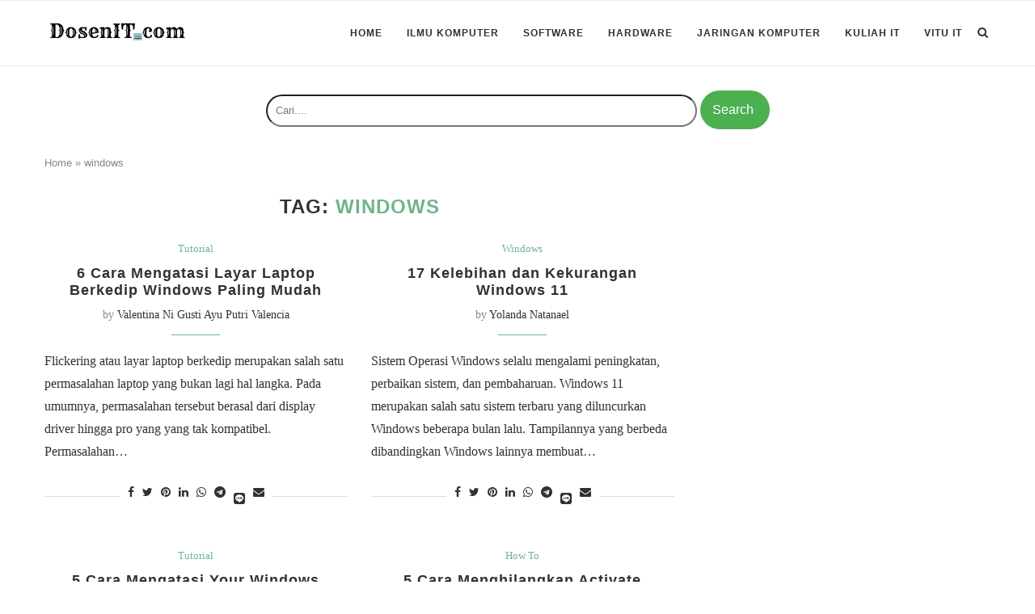

--- FILE ---
content_type: text/html; charset=utf-8
request_url: https://www.google.com/recaptcha/api2/aframe
body_size: 258
content:
<!DOCTYPE HTML><html><head><meta http-equiv="content-type" content="text/html; charset=UTF-8"></head><body><script nonce="pMIh2xiZXmnN-k7ol7FwNw">/** Anti-fraud and anti-abuse applications only. See google.com/recaptcha */ try{var clients={'sodar':'https://pagead2.googlesyndication.com/pagead/sodar?'};window.addEventListener("message",function(a){try{if(a.source===window.parent){var b=JSON.parse(a.data);var c=clients[b['id']];if(c){var d=document.createElement('img');d.src=c+b['params']+'&rc='+(localStorage.getItem("rc::a")?sessionStorage.getItem("rc::b"):"");window.document.body.appendChild(d);sessionStorage.setItem("rc::e",parseInt(sessionStorage.getItem("rc::e")||0)+1);localStorage.setItem("rc::h",'1768696392313');}}}catch(b){}});window.parent.postMessage("_grecaptcha_ready", "*");}catch(b){}</script></body></html>